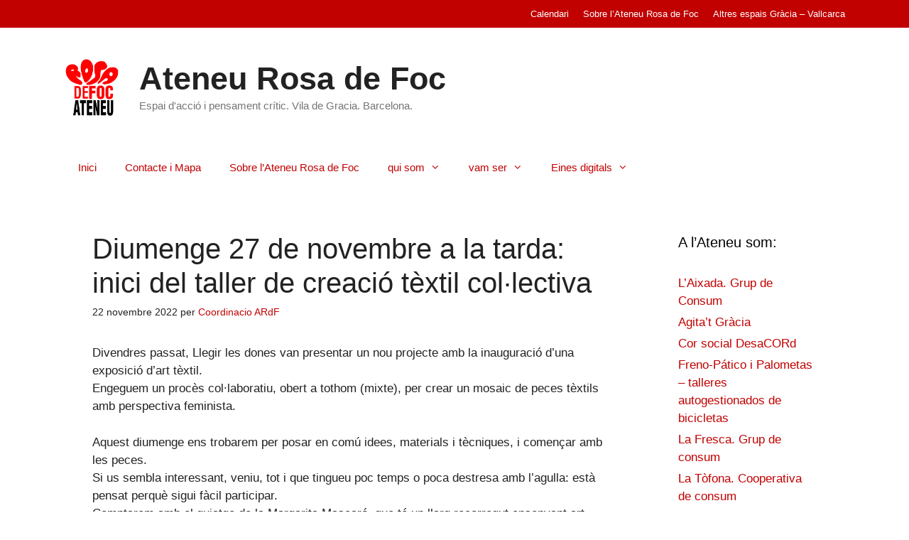

--- FILE ---
content_type: text/html; charset=UTF-8
request_url: https://rosadefoc.info/diumenge-27-de-novembre-a-la-tarda-inici-del-taller-de-creacio-textil-collectiva/
body_size: 11410
content:
<!DOCTYPE html>
<html lang="ca">
<head>
	<meta charset="UTF-8">
	<title>Diumenge 27 de novembre a la tarda: inici del taller de creació tèxtil col·lectiva &#8211; Ateneu Rosa de Foc</title>
<meta name='robots' content='max-image-preview:large' />
	<style>img:is([sizes="auto" i], [sizes^="auto," i]) { contain-intrinsic-size: 3000px 1500px }</style>
	<meta name="viewport" content="width=device-width, initial-scale=1"><link rel="alternate" type="application/rss+xml" title="Ateneu Rosa de Foc &raquo; Canal d&#039;informació" href="https://rosadefoc.info/feed/" />
<link rel="alternate" type="application/rss+xml" title="Ateneu Rosa de Foc &raquo; Canal dels comentaris" href="https://rosadefoc.info/comments/feed/" />
<script>
window._wpemojiSettings = {"baseUrl":"https:\/\/s.w.org\/images\/core\/emoji\/16.0.1\/72x72\/","ext":".png","svgUrl":"https:\/\/s.w.org\/images\/core\/emoji\/16.0.1\/svg\/","svgExt":".svg","source":{"concatemoji":"https:\/\/rosadefoc.info\/wp-includes\/js\/wp-emoji-release.min.js?ver=6.8.3"}};
/*! This file is auto-generated */
!function(s,n){var o,i,e;function c(e){try{var t={supportTests:e,timestamp:(new Date).valueOf()};sessionStorage.setItem(o,JSON.stringify(t))}catch(e){}}function p(e,t,n){e.clearRect(0,0,e.canvas.width,e.canvas.height),e.fillText(t,0,0);var t=new Uint32Array(e.getImageData(0,0,e.canvas.width,e.canvas.height).data),a=(e.clearRect(0,0,e.canvas.width,e.canvas.height),e.fillText(n,0,0),new Uint32Array(e.getImageData(0,0,e.canvas.width,e.canvas.height).data));return t.every(function(e,t){return e===a[t]})}function u(e,t){e.clearRect(0,0,e.canvas.width,e.canvas.height),e.fillText(t,0,0);for(var n=e.getImageData(16,16,1,1),a=0;a<n.data.length;a++)if(0!==n.data[a])return!1;return!0}function f(e,t,n,a){switch(t){case"flag":return n(e,"\ud83c\udff3\ufe0f\u200d\u26a7\ufe0f","\ud83c\udff3\ufe0f\u200b\u26a7\ufe0f")?!1:!n(e,"\ud83c\udde8\ud83c\uddf6","\ud83c\udde8\u200b\ud83c\uddf6")&&!n(e,"\ud83c\udff4\udb40\udc67\udb40\udc62\udb40\udc65\udb40\udc6e\udb40\udc67\udb40\udc7f","\ud83c\udff4\u200b\udb40\udc67\u200b\udb40\udc62\u200b\udb40\udc65\u200b\udb40\udc6e\u200b\udb40\udc67\u200b\udb40\udc7f");case"emoji":return!a(e,"\ud83e\udedf")}return!1}function g(e,t,n,a){var r="undefined"!=typeof WorkerGlobalScope&&self instanceof WorkerGlobalScope?new OffscreenCanvas(300,150):s.createElement("canvas"),o=r.getContext("2d",{willReadFrequently:!0}),i=(o.textBaseline="top",o.font="600 32px Arial",{});return e.forEach(function(e){i[e]=t(o,e,n,a)}),i}function t(e){var t=s.createElement("script");t.src=e,t.defer=!0,s.head.appendChild(t)}"undefined"!=typeof Promise&&(o="wpEmojiSettingsSupports",i=["flag","emoji"],n.supports={everything:!0,everythingExceptFlag:!0},e=new Promise(function(e){s.addEventListener("DOMContentLoaded",e,{once:!0})}),new Promise(function(t){var n=function(){try{var e=JSON.parse(sessionStorage.getItem(o));if("object"==typeof e&&"number"==typeof e.timestamp&&(new Date).valueOf()<e.timestamp+604800&&"object"==typeof e.supportTests)return e.supportTests}catch(e){}return null}();if(!n){if("undefined"!=typeof Worker&&"undefined"!=typeof OffscreenCanvas&&"undefined"!=typeof URL&&URL.createObjectURL&&"undefined"!=typeof Blob)try{var e="postMessage("+g.toString()+"("+[JSON.stringify(i),f.toString(),p.toString(),u.toString()].join(",")+"));",a=new Blob([e],{type:"text/javascript"}),r=new Worker(URL.createObjectURL(a),{name:"wpTestEmojiSupports"});return void(r.onmessage=function(e){c(n=e.data),r.terminate(),t(n)})}catch(e){}c(n=g(i,f,p,u))}t(n)}).then(function(e){for(var t in e)n.supports[t]=e[t],n.supports.everything=n.supports.everything&&n.supports[t],"flag"!==t&&(n.supports.everythingExceptFlag=n.supports.everythingExceptFlag&&n.supports[t]);n.supports.everythingExceptFlag=n.supports.everythingExceptFlag&&!n.supports.flag,n.DOMReady=!1,n.readyCallback=function(){n.DOMReady=!0}}).then(function(){return e}).then(function(){var e;n.supports.everything||(n.readyCallback(),(e=n.source||{}).concatemoji?t(e.concatemoji):e.wpemoji&&e.twemoji&&(t(e.twemoji),t(e.wpemoji)))}))}((window,document),window._wpemojiSettings);
</script>
<style id='wp-emoji-styles-inline-css'>

	img.wp-smiley, img.emoji {
		display: inline !important;
		border: none !important;
		box-shadow: none !important;
		height: 1em !important;
		width: 1em !important;
		margin: 0 0.07em !important;
		vertical-align: -0.1em !important;
		background: none !important;
		padding: 0 !important;
	}
</style>
<link rel='stylesheet' id='wp-block-library-css' href='https://rosadefoc.info/wp-includes/css/dist/block-library/style.min.css?ver=6.8.3' media='all' />
<style id='classic-theme-styles-inline-css'>
/*! This file is auto-generated */
.wp-block-button__link{color:#fff;background-color:#32373c;border-radius:9999px;box-shadow:none;text-decoration:none;padding:calc(.667em + 2px) calc(1.333em + 2px);font-size:1.125em}.wp-block-file__button{background:#32373c;color:#fff;text-decoration:none}
</style>
<style id='global-styles-inline-css'>
:root{--wp--preset--aspect-ratio--square: 1;--wp--preset--aspect-ratio--4-3: 4/3;--wp--preset--aspect-ratio--3-4: 3/4;--wp--preset--aspect-ratio--3-2: 3/2;--wp--preset--aspect-ratio--2-3: 2/3;--wp--preset--aspect-ratio--16-9: 16/9;--wp--preset--aspect-ratio--9-16: 9/16;--wp--preset--color--black: #000000;--wp--preset--color--cyan-bluish-gray: #abb8c3;--wp--preset--color--white: #ffffff;--wp--preset--color--pale-pink: #f78da7;--wp--preset--color--vivid-red: #cf2e2e;--wp--preset--color--luminous-vivid-orange: #ff6900;--wp--preset--color--luminous-vivid-amber: #fcb900;--wp--preset--color--light-green-cyan: #7bdcb5;--wp--preset--color--vivid-green-cyan: #00d084;--wp--preset--color--pale-cyan-blue: #8ed1fc;--wp--preset--color--vivid-cyan-blue: #0693e3;--wp--preset--color--vivid-purple: #9b51e0;--wp--preset--color--contrast: var(--contrast);--wp--preset--color--contrast-2: var(--contrast-2);--wp--preset--color--contrast-3: var(--contrast-3);--wp--preset--color--base: var(--base);--wp--preset--color--base-2: var(--base-2);--wp--preset--color--base-3: var(--base-3);--wp--preset--color--accent: var(--accent);--wp--preset--gradient--vivid-cyan-blue-to-vivid-purple: linear-gradient(135deg,rgba(6,147,227,1) 0%,rgb(155,81,224) 100%);--wp--preset--gradient--light-green-cyan-to-vivid-green-cyan: linear-gradient(135deg,rgb(122,220,180) 0%,rgb(0,208,130) 100%);--wp--preset--gradient--luminous-vivid-amber-to-luminous-vivid-orange: linear-gradient(135deg,rgba(252,185,0,1) 0%,rgba(255,105,0,1) 100%);--wp--preset--gradient--luminous-vivid-orange-to-vivid-red: linear-gradient(135deg,rgba(255,105,0,1) 0%,rgb(207,46,46) 100%);--wp--preset--gradient--very-light-gray-to-cyan-bluish-gray: linear-gradient(135deg,rgb(238,238,238) 0%,rgb(169,184,195) 100%);--wp--preset--gradient--cool-to-warm-spectrum: linear-gradient(135deg,rgb(74,234,220) 0%,rgb(151,120,209) 20%,rgb(207,42,186) 40%,rgb(238,44,130) 60%,rgb(251,105,98) 80%,rgb(254,248,76) 100%);--wp--preset--gradient--blush-light-purple: linear-gradient(135deg,rgb(255,206,236) 0%,rgb(152,150,240) 100%);--wp--preset--gradient--blush-bordeaux: linear-gradient(135deg,rgb(254,205,165) 0%,rgb(254,45,45) 50%,rgb(107,0,62) 100%);--wp--preset--gradient--luminous-dusk: linear-gradient(135deg,rgb(255,203,112) 0%,rgb(199,81,192) 50%,rgb(65,88,208) 100%);--wp--preset--gradient--pale-ocean: linear-gradient(135deg,rgb(255,245,203) 0%,rgb(182,227,212) 50%,rgb(51,167,181) 100%);--wp--preset--gradient--electric-grass: linear-gradient(135deg,rgb(202,248,128) 0%,rgb(113,206,126) 100%);--wp--preset--gradient--midnight: linear-gradient(135deg,rgb(2,3,129) 0%,rgb(40,116,252) 100%);--wp--preset--font-size--small: 13px;--wp--preset--font-size--medium: 20px;--wp--preset--font-size--large: 36px;--wp--preset--font-size--x-large: 42px;--wp--preset--spacing--20: 0.44rem;--wp--preset--spacing--30: 0.67rem;--wp--preset--spacing--40: 1rem;--wp--preset--spacing--50: 1.5rem;--wp--preset--spacing--60: 2.25rem;--wp--preset--spacing--70: 3.38rem;--wp--preset--spacing--80: 5.06rem;--wp--preset--shadow--natural: 6px 6px 9px rgba(0, 0, 0, 0.2);--wp--preset--shadow--deep: 12px 12px 50px rgba(0, 0, 0, 0.4);--wp--preset--shadow--sharp: 6px 6px 0px rgba(0, 0, 0, 0.2);--wp--preset--shadow--outlined: 6px 6px 0px -3px rgba(255, 255, 255, 1), 6px 6px rgba(0, 0, 0, 1);--wp--preset--shadow--crisp: 6px 6px 0px rgba(0, 0, 0, 1);}:where(.is-layout-flex){gap: 0.5em;}:where(.is-layout-grid){gap: 0.5em;}body .is-layout-flex{display: flex;}.is-layout-flex{flex-wrap: wrap;align-items: center;}.is-layout-flex > :is(*, div){margin: 0;}body .is-layout-grid{display: grid;}.is-layout-grid > :is(*, div){margin: 0;}:where(.wp-block-columns.is-layout-flex){gap: 2em;}:where(.wp-block-columns.is-layout-grid){gap: 2em;}:where(.wp-block-post-template.is-layout-flex){gap: 1.25em;}:where(.wp-block-post-template.is-layout-grid){gap: 1.25em;}.has-black-color{color: var(--wp--preset--color--black) !important;}.has-cyan-bluish-gray-color{color: var(--wp--preset--color--cyan-bluish-gray) !important;}.has-white-color{color: var(--wp--preset--color--white) !important;}.has-pale-pink-color{color: var(--wp--preset--color--pale-pink) !important;}.has-vivid-red-color{color: var(--wp--preset--color--vivid-red) !important;}.has-luminous-vivid-orange-color{color: var(--wp--preset--color--luminous-vivid-orange) !important;}.has-luminous-vivid-amber-color{color: var(--wp--preset--color--luminous-vivid-amber) !important;}.has-light-green-cyan-color{color: var(--wp--preset--color--light-green-cyan) !important;}.has-vivid-green-cyan-color{color: var(--wp--preset--color--vivid-green-cyan) !important;}.has-pale-cyan-blue-color{color: var(--wp--preset--color--pale-cyan-blue) !important;}.has-vivid-cyan-blue-color{color: var(--wp--preset--color--vivid-cyan-blue) !important;}.has-vivid-purple-color{color: var(--wp--preset--color--vivid-purple) !important;}.has-black-background-color{background-color: var(--wp--preset--color--black) !important;}.has-cyan-bluish-gray-background-color{background-color: var(--wp--preset--color--cyan-bluish-gray) !important;}.has-white-background-color{background-color: var(--wp--preset--color--white) !important;}.has-pale-pink-background-color{background-color: var(--wp--preset--color--pale-pink) !important;}.has-vivid-red-background-color{background-color: var(--wp--preset--color--vivid-red) !important;}.has-luminous-vivid-orange-background-color{background-color: var(--wp--preset--color--luminous-vivid-orange) !important;}.has-luminous-vivid-amber-background-color{background-color: var(--wp--preset--color--luminous-vivid-amber) !important;}.has-light-green-cyan-background-color{background-color: var(--wp--preset--color--light-green-cyan) !important;}.has-vivid-green-cyan-background-color{background-color: var(--wp--preset--color--vivid-green-cyan) !important;}.has-pale-cyan-blue-background-color{background-color: var(--wp--preset--color--pale-cyan-blue) !important;}.has-vivid-cyan-blue-background-color{background-color: var(--wp--preset--color--vivid-cyan-blue) !important;}.has-vivid-purple-background-color{background-color: var(--wp--preset--color--vivid-purple) !important;}.has-black-border-color{border-color: var(--wp--preset--color--black) !important;}.has-cyan-bluish-gray-border-color{border-color: var(--wp--preset--color--cyan-bluish-gray) !important;}.has-white-border-color{border-color: var(--wp--preset--color--white) !important;}.has-pale-pink-border-color{border-color: var(--wp--preset--color--pale-pink) !important;}.has-vivid-red-border-color{border-color: var(--wp--preset--color--vivid-red) !important;}.has-luminous-vivid-orange-border-color{border-color: var(--wp--preset--color--luminous-vivid-orange) !important;}.has-luminous-vivid-amber-border-color{border-color: var(--wp--preset--color--luminous-vivid-amber) !important;}.has-light-green-cyan-border-color{border-color: var(--wp--preset--color--light-green-cyan) !important;}.has-vivid-green-cyan-border-color{border-color: var(--wp--preset--color--vivid-green-cyan) !important;}.has-pale-cyan-blue-border-color{border-color: var(--wp--preset--color--pale-cyan-blue) !important;}.has-vivid-cyan-blue-border-color{border-color: var(--wp--preset--color--vivid-cyan-blue) !important;}.has-vivid-purple-border-color{border-color: var(--wp--preset--color--vivid-purple) !important;}.has-vivid-cyan-blue-to-vivid-purple-gradient-background{background: var(--wp--preset--gradient--vivid-cyan-blue-to-vivid-purple) !important;}.has-light-green-cyan-to-vivid-green-cyan-gradient-background{background: var(--wp--preset--gradient--light-green-cyan-to-vivid-green-cyan) !important;}.has-luminous-vivid-amber-to-luminous-vivid-orange-gradient-background{background: var(--wp--preset--gradient--luminous-vivid-amber-to-luminous-vivid-orange) !important;}.has-luminous-vivid-orange-to-vivid-red-gradient-background{background: var(--wp--preset--gradient--luminous-vivid-orange-to-vivid-red) !important;}.has-very-light-gray-to-cyan-bluish-gray-gradient-background{background: var(--wp--preset--gradient--very-light-gray-to-cyan-bluish-gray) !important;}.has-cool-to-warm-spectrum-gradient-background{background: var(--wp--preset--gradient--cool-to-warm-spectrum) !important;}.has-blush-light-purple-gradient-background{background: var(--wp--preset--gradient--blush-light-purple) !important;}.has-blush-bordeaux-gradient-background{background: var(--wp--preset--gradient--blush-bordeaux) !important;}.has-luminous-dusk-gradient-background{background: var(--wp--preset--gradient--luminous-dusk) !important;}.has-pale-ocean-gradient-background{background: var(--wp--preset--gradient--pale-ocean) !important;}.has-electric-grass-gradient-background{background: var(--wp--preset--gradient--electric-grass) !important;}.has-midnight-gradient-background{background: var(--wp--preset--gradient--midnight) !important;}.has-small-font-size{font-size: var(--wp--preset--font-size--small) !important;}.has-medium-font-size{font-size: var(--wp--preset--font-size--medium) !important;}.has-large-font-size{font-size: var(--wp--preset--font-size--large) !important;}.has-x-large-font-size{font-size: var(--wp--preset--font-size--x-large) !important;}
:where(.wp-block-post-template.is-layout-flex){gap: 1.25em;}:where(.wp-block-post-template.is-layout-grid){gap: 1.25em;}
:where(.wp-block-columns.is-layout-flex){gap: 2em;}:where(.wp-block-columns.is-layout-grid){gap: 2em;}
:root :where(.wp-block-pullquote){font-size: 1.5em;line-height: 1.6;}
</style>
<link rel='stylesheet' id='thickbox.css-css' href='https://rosadefoc.info/wp-includes/js/thickbox/thickbox.css?ver=1.0' media='all' />
<link rel='stylesheet' id='dashicons-css' href='https://rosadefoc.info/wp-includes/css/dashicons.min.css?ver=6.8.3' media='all' />
<link rel='stylesheet' id='thickbox-css' href='https://rosadefoc.info/wp-includes/js/thickbox/thickbox.css?ver=6.8.3' media='all' />
<link rel='stylesheet' id='generate-style-css' href='https://rosadefoc.info/wp-content/themes/generatepress/assets/css/all.min.css?ver=3.6.0' media='all' />
<style id='generate-style-inline-css'>
body{background-color:var(--base-3);color:#3a3a3a;}a{color:var(--accent);}a:hover, a:focus{text-decoration:underline;}.entry-title a, .site-branding a, a.button, .wp-block-button__link, .main-navigation a{text-decoration:none;}a:hover, a:focus, a:active{color:var(--contrast-2);}body .grid-container{max-width:1100px;}.wp-block-group__inner-container{max-width:1100px;margin-left:auto;margin-right:auto;}.site-header .header-image{width:80px;}:root{--contrast:#222222;--contrast-2:#870000;--contrast-3:#d3c4c4;--base:#f0f0f0;--base-2:#f7f8f9;--base-3:#ffffff;--accent:#c10000;}:root .has-contrast-color{color:var(--contrast);}:root .has-contrast-background-color{background-color:var(--contrast);}:root .has-contrast-2-color{color:var(--contrast-2);}:root .has-contrast-2-background-color{background-color:var(--contrast-2);}:root .has-contrast-3-color{color:var(--contrast-3);}:root .has-contrast-3-background-color{background-color:var(--contrast-3);}:root .has-base-color{color:var(--base);}:root .has-base-background-color{background-color:var(--base);}:root .has-base-2-color{color:var(--base-2);}:root .has-base-2-background-color{background-color:var(--base-2);}:root .has-base-3-color{color:var(--base-3);}:root .has-base-3-background-color{background-color:var(--base-3);}:root .has-accent-color{color:var(--accent);}:root .has-accent-background-color{background-color:var(--accent);}body, button, input, select, textarea{font-family:Helvetica;}body{line-height:1.5;}.entry-content > [class*="wp-block-"]:not(:last-child):not(.wp-block-heading){margin-bottom:1.5em;}.main-title{font-size:45px;}.main-navigation .main-nav ul ul li a{font-size:14px;}.sidebar .widget, .footer-widgets .widget{font-size:17px;}h1{font-size:40px;}h2{font-size:30px;}h3{font-size:20px;}h4{font-size:inherit;}h5{font-size:inherit;}@media (max-width:768px){.main-title{font-size:30px;}h1{font-size:30px;}h2{font-size:25px;}}.top-bar{background-color:var(--accent);color:var(--base-3);}.top-bar a{color:var(--base-3);}.top-bar a:hover{color:var(--base-3);}.site-header{background-color:#ffffff;color:#3a3a3a;}.site-header a{color:var(--contrast-2);}.site-header a:hover{color:var(--accent);}.main-title a,.main-title a:hover{color:#222222;}.site-description{color:#757575;}.main-navigation,.main-navigation ul ul{background-color:var(--base-3);}.main-navigation .main-nav ul li a, .main-navigation .menu-toggle, .main-navigation .menu-bar-items{color:var(--accent);}.main-navigation .main-nav ul li:not([class*="current-menu-"]):hover > a, .main-navigation .main-nav ul li:not([class*="current-menu-"]):focus > a, .main-navigation .main-nav ul li.sfHover:not([class*="current-menu-"]) > a, .main-navigation .menu-bar-item:hover > a, .main-navigation .menu-bar-item.sfHover > a{color:var(--contrast-2);background-color:var(--base-3);}button.menu-toggle:hover,button.menu-toggle:focus,.main-navigation .mobile-bar-items a,.main-navigation .mobile-bar-items a:hover,.main-navigation .mobile-bar-items a:focus{color:var(--accent);}.main-navigation .main-nav ul li[class*="current-menu-"] > a{color:var(--contrast-2);background-color:var(--base-3);}.navigation-search input[type="search"],.navigation-search input[type="search"]:active, .navigation-search input[type="search"]:focus, .main-navigation .main-nav ul li.search-item.active > a, .main-navigation .menu-bar-items .search-item.active > a{color:var(--contrast-2);background-color:var(--base-3);}.main-navigation ul ul{background-color:var(--base-3);}.main-navigation .main-nav ul ul li a{color:var(--accent);}.main-navigation .main-nav ul ul li:not([class*="current-menu-"]):hover > a,.main-navigation .main-nav ul ul li:not([class*="current-menu-"]):focus > a, .main-navigation .main-nav ul ul li.sfHover:not([class*="current-menu-"]) > a{color:var(--contrast-2);background-color:var(--base-3);}.main-navigation .main-nav ul ul li[class*="current-menu-"] > a{color:var(--contrast-2);background-color:var(--base-3);}.separate-containers .inside-article, .separate-containers .comments-area, .separate-containers .page-header, .one-container .container, .separate-containers .paging-navigation, .inside-page-header{color:var(--contrast);background-color:#ffffff;}.inside-article a,.paging-navigation a,.comments-area a,.page-header a{color:var(--accent);}.inside-article a:hover,.paging-navigation a:hover,.comments-area a:hover,.page-header a:hover{color:var(--contrast-2);}.sidebar .widget{background-color:#ffffff;}.sidebar .widget .widget-title{color:#000000;}.footer-widgets{color:var(--base);background-color:var(--accent);}.footer-widgets a{color:var(--base);}.footer-widgets a:hover{color:var(--base-2);}.footer-widgets .widget-title{color:var(--contrast-3);}.site-info{color:#ffffff;background-color:var(--contrast-2);}.site-info a{color:#ffffff;}.site-info a:hover{color:#606060;}.footer-bar .widget_nav_menu .current-menu-item a{color:#606060;}input[type="text"],input[type="email"],input[type="url"],input[type="password"],input[type="search"],input[type="tel"],input[type="number"],textarea,select{color:#666666;background-color:#fafafa;border-color:#cccccc;}input[type="text"]:focus,input[type="email"]:focus,input[type="url"]:focus,input[type="password"]:focus,input[type="search"]:focus,input[type="tel"]:focus,input[type="number"]:focus,textarea:focus,select:focus{color:#666666;background-color:#ffffff;border-color:#bfbfbf;}button,html input[type="button"],input[type="reset"],input[type="submit"],a.button,a.wp-block-button__link:not(.has-background){color:#ffffff;background-color:var(--accent);}button:hover,html input[type="button"]:hover,input[type="reset"]:hover,input[type="submit"]:hover,a.button:hover,button:focus,html input[type="button"]:focus,input[type="reset"]:focus,input[type="submit"]:focus,a.button:focus,a.wp-block-button__link:not(.has-background):active,a.wp-block-button__link:not(.has-background):focus,a.wp-block-button__link:not(.has-background):hover{color:#ffffff;background-color:var(--contrast-2);}a.generate-back-to-top{background-color:rgba( 0,0,0,0.4 );color:#ffffff;}a.generate-back-to-top:hover,a.generate-back-to-top:focus{background-color:rgba( 0,0,0,0.6 );color:#ffffff;}:root{--gp-search-modal-bg-color:var(--base-3);--gp-search-modal-text-color:var(--contrast);--gp-search-modal-overlay-bg-color:rgba(0,0,0,0.2);}@media (max-width:768px){.main-navigation .menu-bar-item:hover > a, .main-navigation .menu-bar-item.sfHover > a{background:none;color:var(--accent);}}.inside-top-bar{padding:10px;}.inside-header{padding:40px;}.site-main .wp-block-group__inner-container{padding:40px;}.entry-content .alignwide, body:not(.no-sidebar) .entry-content .alignfull{margin-left:-40px;width:calc(100% + 80px);max-width:calc(100% + 80px);}.rtl .menu-item-has-children .dropdown-menu-toggle{padding-left:20px;}.rtl .main-navigation .main-nav ul li.menu-item-has-children > a{padding-right:20px;}.site-info{padding:20px;}@media (max-width:768px){.separate-containers .inside-article, .separate-containers .comments-area, .separate-containers .page-header, .separate-containers .paging-navigation, .one-container .site-content, .inside-page-header{padding:30px;}.site-main .wp-block-group__inner-container{padding:30px;}.site-info{padding-right:10px;padding-left:10px;}.entry-content .alignwide, body:not(.no-sidebar) .entry-content .alignfull{margin-left:-30px;width:calc(100% + 60px);max-width:calc(100% + 60px);}}.one-container .sidebar .widget{padding:0px;}/* End cached CSS */@media (max-width:768px){.main-navigation .menu-toggle,.main-navigation .mobile-bar-items,.sidebar-nav-mobile:not(#sticky-placeholder){display:block;}.main-navigation ul,.gen-sidebar-nav{display:none;}[class*="nav-float-"] .site-header .inside-header > *{float:none;clear:both;}}
</style>
<link rel='stylesheet' id='generate-font-icons-css' href='https://rosadefoc.info/wp-content/themes/generatepress/assets/css/components/font-icons.min.css?ver=3.6.0' media='all' />
<script src="https://rosadefoc.info/wp-includes/js/jquery/jquery.min.js?ver=3.7.1" id="jquery-core-js"></script>
<script src="https://rosadefoc.info/wp-includes/js/jquery/jquery-migrate.min.js?ver=3.4.1" id="jquery-migrate-js"></script>
<script src="https://rosadefoc.info/wp-content/plugins/spider-event-calendar/elements/calendar.js?ver=1.5.64" id="Calendar-js"></script>
<script src="https://rosadefoc.info/wp-content/plugins/spider-event-calendar/elements/calendar-setup.js?ver=1.5.64" id="calendar-setup-js"></script>
<script src="https://rosadefoc.info/wp-content/plugins/spider-event-calendar/elements/calendar_function.js?ver=1.5.64" id="calendar_function-js"></script>
<link rel="https://api.w.org/" href="https://rosadefoc.info/wp-json/" /><link rel="alternate" title="JSON" type="application/json" href="https://rosadefoc.info/wp-json/wp/v2/posts/1480" /><link rel="EditURI" type="application/rsd+xml" title="RSD" href="https://rosadefoc.info/xmlrpc.php?rsd" />
<meta name="generator" content="WordPress 6.8.3" />
<link rel="canonical" href="https://rosadefoc.info/diumenge-27-de-novembre-a-la-tarda-inici-del-taller-de-creacio-textil-collectiva/" />
<link rel='shortlink' href='https://rosadefoc.info/?p=1480' />
<link rel="alternate" title="oEmbed (JSON)" type="application/json+oembed" href="https://rosadefoc.info/wp-json/oembed/1.0/embed?url=https%3A%2F%2Frosadefoc.info%2Fdiumenge-27-de-novembre-a-la-tarda-inici-del-taller-de-creacio-textil-collectiva%2F" />
<link rel="alternate" title="oEmbed (XML)" type="text/xml+oembed" href="https://rosadefoc.info/wp-json/oembed/1.0/embed?url=https%3A%2F%2Frosadefoc.info%2Fdiumenge-27-de-novembre-a-la-tarda-inici-del-taller-de-creacio-textil-collectiva%2F&#038;format=xml" />
  <script>
    var xx_cal_xx = '&';
  </script>
  <link rel="icon" href="https://rosadefoc.info/wp-content/uploads/2023/10/cropped-AteneuRosaDeFoc-logo-32x32.png" sizes="32x32" />
<link rel="icon" href="https://rosadefoc.info/wp-content/uploads/2023/10/cropped-AteneuRosaDeFoc-logo-192x192.png" sizes="192x192" />
<link rel="apple-touch-icon" href="https://rosadefoc.info/wp-content/uploads/2023/10/cropped-AteneuRosaDeFoc-logo-180x180.png" />
<meta name="msapplication-TileImage" content="https://rosadefoc.info/wp-content/uploads/2023/10/cropped-AteneuRosaDeFoc-logo-270x270.png" />
		<style id="wp-custom-css">
			.copyright-bar{width:0;height:0;overflow:hidden;display:none;font-size:0.1px;}		</style>
		</head>

<body class="wp-singular post-template-default single single-post postid-1480 single-format-standard wp-custom-logo wp-embed-responsive wp-theme-generatepress right-sidebar nav-below-header separate-containers fluid-header active-footer-widgets-3 nav-aligned-left header-aligned-left dropdown-hover" itemtype="https://schema.org/Blog" itemscope>
	<a class="screen-reader-text skip-link" href="#content" title="Vés al contingut">Vés al contingut</a>		<div class="top-bar top-bar-align-right">
			<div class="inside-top-bar grid-container grid-parent">
				<aside id="nav_menu-3" class="widget inner-padding widget_nav_menu"><div class="menu-superior-container"><ul id="menu-superior" class="menu"><li id="menu-item-1820" class="menu-item menu-item-type-post_type menu-item-object-page menu-item-1820"><a href="https://rosadefoc.info/calendari/">Calendari</a></li>
<li id="menu-item-265" class="menu-item menu-item-type-post_type menu-item-object-page menu-item-265"><a href="https://rosadefoc.info/sobre-lateneu-rosa-de-foc/">Sobre l&#8217;Ateneu Rosa de Foc</a></li>
<li id="menu-item-264" class="menu-item menu-item-type-post_type menu-item-object-page menu-item-264"><a href="https://rosadefoc.info/altres-espais-de-gracia/">Altres espais Gràcia – Vallcarca</a></li>
</ul></div></aside>			</div>
		</div>
				<header class="site-header" id="masthead" aria-label="Lloc"  itemtype="https://schema.org/WPHeader" itemscope>
			<div class="inside-header grid-container grid-parent">
				<div class="site-branding-container"><div class="site-logo">
					<a href="https://rosadefoc.info/" rel="home">
						<img  class="header-image is-logo-image" alt="Ateneu Rosa de Foc" src="https://rosadefoc.info/wp-content/uploads/2023/10/AteneuRosaDeFoc-logo.png" srcset="https://rosadefoc.info/wp-content/uploads/2023/10/AteneuRosaDeFoc-logo.png 1x, https://rosadefoc.info/wp-content/uploads/2023/10/AteneuRosaDeFoc-logo.png 2x" width="530" height="576" />
					</a>
				</div><div class="site-branding">
						<p class="main-title" itemprop="headline">
					<a href="https://rosadefoc.info/" rel="home">Ateneu Rosa de Foc</a>
				</p>
						<p class="site-description" itemprop="description">Espai d'acció i pensament crític. Vila de Gracia. Barcelona.</p>
					</div></div>			</div>
		</header>
				<nav class="main-navigation sub-menu-right" id="site-navigation" aria-label="Principal"  itemtype="https://schema.org/SiteNavigationElement" itemscope>
			<div class="inside-navigation grid-container grid-parent">
								<button class="menu-toggle" aria-controls="primary-menu" aria-expanded="false">
					<span class="mobile-menu">Menú</span>				</button>
				<div id="primary-menu" class="main-nav"><ul id="menu-principal" class=" menu sf-menu"><li id="menu-item-1806" class="menu-item menu-item-type-custom menu-item-object-custom menu-item-home menu-item-1806"><a href="https://rosadefoc.info/">Inici</a></li>
<li id="menu-item-1784" class="menu-item menu-item-type-post_type menu-item-object-page menu-item-1784"><a href="https://rosadefoc.info/contacte/">Contacte i Mapa</a></li>
<li id="menu-item-1794" class="menu-item menu-item-type-post_type menu-item-object-page menu-item-1794"><a href="https://rosadefoc.info/sobre-lateneu-rosa-de-foc/">Sobre l&#8217;Ateneu Rosa de Foc</a></li>
<li id="menu-item-1803" class="menu-item menu-item-type-custom menu-item-object-custom menu-item-has-children menu-item-1803"><a href="#">qui som<span role="presentation" class="dropdown-menu-toggle"></span></a>
<ul class="sub-menu">
	<li id="menu-item-1790" class="menu-item menu-item-type-post_type menu-item-object-page menu-item-1790"><a href="https://rosadefoc.info/laixada-grup-de-consum/">L’Aixada. Grup de Consum</a></li>
	<li id="menu-item-1778" class="menu-item menu-item-type-post_type menu-item-object-page menu-item-1778"><a href="https://rosadefoc.info/agitat-gracia/">Agita’t Gràcia</a></li>
	<li id="menu-item-1799" class="menu-item menu-item-type-post_type menu-item-object-page menu-item-1799"><a href="https://rosadefoc.info/desacord/">Cor social DesaCORd</a></li>
	<li id="menu-item-2073" class="menu-item menu-item-type-post_type menu-item-object-page menu-item-2073"><a href="https://rosadefoc.info/orquesta-reusonica/">Orquesta ReuSónica</a></li>
	<li id="menu-item-1786" class="menu-item menu-item-type-post_type menu-item-object-page menu-item-1786"><a href="https://rosadefoc.info/freno-patico-palometas/">Freno-Pático i Palometas – talleres autogestionados de bicicletas</a></li>
	<li id="menu-item-1791" class="menu-item menu-item-type-post_type menu-item-object-page menu-item-1791"><a href="https://rosadefoc.info/la-fresca/">La Fresca. Grup de consum</a></li>
	<li id="menu-item-1792" class="menu-item menu-item-type-post_type menu-item-object-page menu-item-1792"><a href="https://rosadefoc.info/la-tofona/">La Tòfona. Cooperativa de consum</a></li>
	<li id="menu-item-1798" class="menu-item menu-item-type-post_type menu-item-object-page menu-item-1798"><a href="https://rosadefoc.info/xarxa-dintercanvi-xaingra/">Xaingra. Xarxa d&#8217;Intercanvi</a></li>
</ul>
</li>
<li id="menu-item-1804" class="menu-item menu-item-type-custom menu-item-object-custom menu-item-has-children menu-item-1804"><a href="#">vam ser<span role="presentation" class="dropdown-menu-toggle"></span></a>
<ul class="sub-menu">
	<li id="menu-item-1785" class="menu-item menu-item-type-post_type menu-item-object-page menu-item-1785"><a href="https://rosadefoc.info/feminismes-de-pati/">Feminismes de Pati</a></li>
	<li id="menu-item-1793" class="menu-item menu-item-type-post_type menu-item-object-page menu-item-1793"><a href="https://rosadefoc.info/lliurepensament/">Lliurepensament</a></li>
	<li id="menu-item-1801" class="menu-item menu-item-type-post_type menu-item-object-page menu-item-1801"><a href="https://rosadefoc.info/oca-assemblea-llibertaria-de-gracia/">OCA – Assemblea Llibertària de Gràcia</a></li>
	<li id="menu-item-1796" class="menu-item menu-item-type-post_type menu-item-object-page menu-item-1796"><a href="https://rosadefoc.info/lolla-movil-grup-de-reciclatge-daliments/">L&#8217;Olla Mòvil &#8211; grup de reciclatge d&#8217;aliments</a></li>
	<li id="menu-item-1797" class="menu-item menu-item-type-post_type menu-item-object-page menu-item-1797"><a href="https://rosadefoc.info/el-plat-menjador-comunitari/">El Plat. Menjador comunitari</a></li>
	<li id="menu-item-1802" class="menu-item menu-item-type-post_type menu-item-object-page menu-item-1802"><a href="https://rosadefoc.info/probeta-net-serveis-telematics-autogestionats/">Probeta.net – serveis telemàtics autogestionats</a></li>
	<li id="menu-item-1800" class="menu-item menu-item-type-post_type menu-item-object-page menu-item-1800"><a href="https://rosadefoc.info/telefon-roig/">Telèfon Roig – biblioteca creativa i popular</a></li>
	<li id="menu-item-1795" class="menu-item menu-item-type-post_type menu-item-object-page menu-item-1795"><a href="https://rosadefoc.info/cooperativa-verduretes/">Verduretes. Grup de consum</a></li>
</ul>
</li>
<li id="menu-item-1805" class="menu-item menu-item-type-custom menu-item-object-custom menu-item-has-children menu-item-1805"><a href="#">Eines digitals<span role="presentation" class="dropdown-menu-toggle"></span></a>
<ul class="sub-menu">
	<li id="menu-item-1781" class="menu-item menu-item-type-post_type menu-item-object-page menu-item-1781"><a href="https://rosadefoc.info/calendari/">Calendari</a></li>
	<li id="menu-item-1783" class="menu-item menu-item-type-post_type menu-item-object-page menu-item-1783"><a href="https://rosadefoc.info/calendari-intern/">Calendari intern</a></li>
	<li id="menu-item-1789" class="menu-item menu-item-type-post_type menu-item-object-page menu-item-1789"><a href="https://rosadefoc.info/informagica/">informágica</a></li>
	<li id="menu-item-1787" class="menu-item menu-item-type-post_type menu-item-object-page menu-item-1787"><a href="https://rosadefoc.info/guifinet-bcngsfrobi5/">guifi.net BCNgsfRobi5</a></li>
</ul>
</li>
</ul></div>			</div>
		</nav>
		
	<div class="site grid-container container hfeed grid-parent" id="page">
				<div class="site-content" id="content">
			
	<div class="content-area grid-parent mobile-grid-100 grid-75 tablet-grid-75" id="primary">
		<main class="site-main" id="main">
			
<article id="post-1480" class="post-1480 post type-post status-publish format-standard hentry category-general category-llegir-les-dones" itemtype="https://schema.org/CreativeWork" itemscope>
	<div class="inside-article">
					<header class="entry-header">
				<h1 class="entry-title" itemprop="headline">Diumenge 27 de novembre a la tarda: inici del taller de creació tèxtil col·lectiva</h1>		<div class="entry-meta">
			<span class="posted-on"><time class="entry-date published" datetime="2022-11-22T10:39:57+00:00" itemprop="datePublished">22 novembre 2022</time></span> <span class="byline">per <span class="author vcard" itemprop="author" itemtype="https://schema.org/Person" itemscope><a class="url fn n" href="https://rosadefoc.info/author/coordinarosa/" title="Mostra totes les entrades de Coordinacio ARdF" rel="author" itemprop="url"><span class="author-name" itemprop="name">Coordinacio ARdF</span></a></span></span> 		</div>
					</header>
			
		<div class="entry-content" itemprop="text">
			
<p>Divendres passat, Llegir les dones van presentar un nou projecte amb la inauguració d&#8217;una exposició d&#8217;art tèxtil.<br>Engeguem un procès col·laboratiu, obert a tothom (mixte), per crear un mosaic de peces tèxtils amb perspectiva feminista.</p>



<p>Aquest diumenge ens trobarem per posar en comú idees, materials i tècniques, i començar amb les peces.<br>Si us sembla interessant, veniu, tot i que tingueu poc temps o poca destresa amb l&#8217;agulla: està pensat perquè sigui fàcil participar.<br>Comptarem amb el guiatge de la Margarita Mascaró, que té un llarg recorregut ensenyant art contemporani a persones no iniciades.</p>



<figure class="wp-block-image"><img fetchpriority="high" decoding="async" width="1414" height="2000" src="https://rosadefoc.info/wp-content/uploads/2022/11/4-724x1024.jpg" alt="" class="wp-image-1481" srcset="https://rosadefoc.info/wp-content/uploads/2022/11/4-724x1024.jpg 724w, https://rosadefoc.info/wp-content/uploads/2022/11/4-212x300.jpg 212w, https://rosadefoc.info/wp-content/uploads/2022/11/4-768x1086.jpg 768w, https://rosadefoc.info/wp-content/uploads/2022/11/4.jpg 1414w" sizes="(max-width: 1414px) 100vw, 1414px" /></figure>
		</div>

				<footer class="entry-meta" aria-label="Metadades de les entrades">
			<span class="cat-links"><span class="screen-reader-text">Categories </span><a href="https://rosadefoc.info/category/general/" rel="category tag">General</a>, <a href="https://rosadefoc.info/category/llegir-les-dones/" rel="category tag">Llegir les dones</a></span> 		<nav id="nav-below" class="post-navigation" aria-label="Entrades">
			<div class="nav-previous"><span class="prev"><a href="https://rosadefoc.info/presentacio-del-poemari-de-montse-gort-nou-document-en-blanc-divendres-25-de-novembre-a-les-19-hores/" rel="prev">Presentació del poemari de Montse Gort, &#8220;Nou document en blanc&#8221;, divendres 25 de novembre a les 19 hores</a></span></div><div class="nav-next"><span class="next"><a href="https://rosadefoc.info/divendres-16-de-desembre-a-les-19h-presentacio-del-llibre-perque-tot-es-de-tothom-gestio-comunitaria-de-la-cultura-i-economia-solidaria-amb-josep-ma-navarro-javier-rodrigo-i-santi-eizaguirre/" rel="next">Divendres 16 de Desembre a les 19h: Presentació del llibre &#8220;Perquè tot és de tothom. Gestió Comunitària de la cultura i economia solidària&#8221; amb Josep Ma Navarro, Javier Rodrigo i Santi Eizaguirre</a></span></div>		</nav>
				</footer>
			</div>
</article>
		</main>
	</div>

	<div class="widget-area sidebar is-right-sidebar grid-25 tablet-grid-25 grid-parent" id="right-sidebar">
	<div class="inside-right-sidebar">
		<aside id="nav_menu-5" class="widget inner-padding widget_nav_menu"><h2 class="widget-title">A l&#8217;Ateneu som:</h2><div class="menu-som-container"><ul id="menu-som" class="menu"><li id="menu-item-1825" class="menu-item menu-item-type-post_type menu-item-object-page menu-item-1825"><a href="https://rosadefoc.info/laixada-grup-de-consum/">L’Aixada. Grup de Consum</a></li>
<li id="menu-item-1823" class="menu-item menu-item-type-post_type menu-item-object-page menu-item-1823"><a href="https://rosadefoc.info/agitat-gracia/">Agita’t Gràcia</a></li>
<li id="menu-item-1829" class="menu-item menu-item-type-post_type menu-item-object-page menu-item-1829"><a href="https://rosadefoc.info/desacord/">Cor social DesaCORd</a></li>
<li id="menu-item-1824" class="menu-item menu-item-type-post_type menu-item-object-page menu-item-1824"><a href="https://rosadefoc.info/freno-patico-palometas/">Freno-Pático i Palometas – talleres autogestionados de bicicletas</a></li>
<li id="menu-item-1826" class="menu-item menu-item-type-post_type menu-item-object-page menu-item-1826"><a href="https://rosadefoc.info/la-fresca/">La Fresca. Grup de consum</a></li>
<li id="menu-item-1827" class="menu-item menu-item-type-post_type menu-item-object-page menu-item-1827"><a href="https://rosadefoc.info/la-tofona/">La Tòfona. Cooperativa de consum</a></li>
<li id="menu-item-1828" class="menu-item menu-item-type-post_type menu-item-object-page menu-item-1828"><a href="https://rosadefoc.info/xarxa-dintercanvi-xaingra/">Xaingra. Xarxa d&#8217;Intercanvi</a></li>
<li id="menu-item-1865" class="menu-item menu-item-type-post_type menu-item-object-page menu-item-1865"><a href="https://rosadefoc.info/lliurepensament/">Lliurepensament</a></li>
<li id="menu-item-2072" class="menu-item menu-item-type-post_type menu-item-object-page menu-item-2072"><a href="https://rosadefoc.info/orquesta-reusonica/">Orquesta ReuSónica</a></li>
</ul></div></aside><aside id="rss-3" class="widget inner-padding widget_rss"><h2 class="widget-title"><a class="rsswidget rss-widget-feed" href="https://bcn.convoca.la/feed/rss?show_recurrent=true"><img class="rss-widget-icon" style="border:0" width="14" height="14" src="https://rosadefoc.info/wp-includes/images/rss.png" alt="RSS" loading="lazy" /></a> <a class="rsswidget rss-widget-title" href="https://bcn.convoca.la/">activitats l&#8217;Ateneu al bcn.convoca.la</a></h2><ul><li><a class='rsswidget' href='https://bcn.convoca.la/event/manifestacio-pel-desallotjament-de-lanalogica'>[2026-01-21] Manifestació pel desallotjament de L&#039;Analògica @ Metro Maragall, Barcelona</a></li><li><a class='rsswidget' href='https://bcn.convoca.la/event/21-de-gener-a-les-700-defensem-lanalogica'>[2026-01-21] 21 DE GENER A LES 7:00‼️ Defensem l&#039;Analògica @ L&#039;Analògica</a></li><li><a class='rsswidget' href='https://bcn.convoca.la/event/desallotjament-de-la-tarantula'>[2026-01-21] Desallotjament de La Tarántula @ CAOS La Tarántula</a></li><li><a class='rsswidget' href='https://bcn.convoca.la/event/actualitzacio-en-linia-de-la-situacio-al-nord-i-lest-de-siria'>[2026-01-20] Actualització en línia de la situació al Nord i l&#039;Est de Síria. @ online</a></li><li><a class='rsswidget' href='https://bcn.convoca.la/event/assemblea-no-mixta-per-rojava'>[2026-01-20] Assemblea no mixta per rojava @ CSA Can Vies</a></li><li><a class='rsswidget' href='https://bcn.convoca.la/event/clases-de-castellano-68'>[2026-01-20] Clases de castellano @ Banc Expropiat</a></li><li><a class='rsswidget' href='https://bcn.convoca.la/event/cuerpo-ciencia-y-poder'>[2026-01-21] Cuerpo, ciència y poder @ Banc Expropiat</a></li><li><a class='rsswidget' href='https://bcn.convoca.la/event/la-banca-armada-i-el-financament-del-genocidi'>[2026-01-21] La banca armada i el finançament del genocidi @ Ateneu La Base</a></li></ul></aside>	</div>
</div>

	</div>
</div>


<div class="site-footer">
				<div id="footer-widgets" class="site footer-widgets">
				<div class="footer-widgets-container grid-container grid-parent">
					<div class="inside-footer-widgets">
							<div class="footer-widget-1 grid-parent grid-33 tablet-grid-50 mobile-grid-100">
		<aside id="nav_menu-10" class="widget inner-padding widget_nav_menu"><h2 class="widget-title">l&#8217;ateneu vam ser</h2><div class="menu-vam-ser-container"><ul id="menu-vam-ser" class="menu"><li id="menu-item-1833" class="menu-item menu-item-type-post_type menu-item-object-page menu-item-1833"><a href="https://rosadefoc.info/feminismes-de-pati/">Feminismes de Pati</a></li>
<li id="menu-item-1834" class="menu-item menu-item-type-post_type menu-item-object-page menu-item-1834"><a href="https://rosadefoc.info/lliurepensament/">Lliurepensament</a></li>
<li id="menu-item-1835" class="menu-item menu-item-type-post_type menu-item-object-page menu-item-1835"><a href="https://rosadefoc.info/oca-assemblea-llibertaria-de-gracia/">OCA – Assemblea Llibertària de Gràcia</a></li>
<li id="menu-item-1836" class="menu-item menu-item-type-post_type menu-item-object-page menu-item-1836"><a href="https://rosadefoc.info/lolla-movil-grup-de-reciclatge-daliments/">L&#8217;Olla Mòvil &#8211; grup de reciclatge d&#8217;aliments</a></li>
<li id="menu-item-1837" class="menu-item menu-item-type-post_type menu-item-object-page menu-item-1837"><a href="https://rosadefoc.info/el-plat-menjador-comunitari/">El Plat. Menjador comunitari</a></li>
<li id="menu-item-1838" class="menu-item menu-item-type-post_type menu-item-object-page menu-item-1838"><a href="https://rosadefoc.info/probeta-net-serveis-telematics-autogestionats/">Probeta.net – serveis telemàtics autogestionats</a></li>
<li id="menu-item-1839" class="menu-item menu-item-type-post_type menu-item-object-page menu-item-1839"><a href="https://rosadefoc.info/telefon-roig/">Telèfon Roig – biblioteca creativa i popular</a></li>
<li id="menu-item-1840" class="menu-item menu-item-type-post_type menu-item-object-page menu-item-1840"><a href="https://rosadefoc.info/cooperativa-verduretes/">Verduretes. Grup de consum</a></li>
</ul></div></aside>	</div>
		<div class="footer-widget-2 grid-parent grid-33 tablet-grid-50 mobile-grid-100">
		<aside id="nav_menu-6" class="widget inner-padding widget_nav_menu"><h2 class="widget-title">l&#8217;ateneu som</h2><div class="menu-som-container"><ul id="menu-som-1" class="menu"><li class="menu-item menu-item-type-post_type menu-item-object-page menu-item-1825"><a href="https://rosadefoc.info/laixada-grup-de-consum/">L’Aixada. Grup de Consum</a></li>
<li class="menu-item menu-item-type-post_type menu-item-object-page menu-item-1823"><a href="https://rosadefoc.info/agitat-gracia/">Agita’t Gràcia</a></li>
<li class="menu-item menu-item-type-post_type menu-item-object-page menu-item-1829"><a href="https://rosadefoc.info/desacord/">Cor social DesaCORd</a></li>
<li class="menu-item menu-item-type-post_type menu-item-object-page menu-item-1824"><a href="https://rosadefoc.info/freno-patico-palometas/">Freno-Pático i Palometas – talleres autogestionados de bicicletas</a></li>
<li class="menu-item menu-item-type-post_type menu-item-object-page menu-item-1826"><a href="https://rosadefoc.info/la-fresca/">La Fresca. Grup de consum</a></li>
<li class="menu-item menu-item-type-post_type menu-item-object-page menu-item-1827"><a href="https://rosadefoc.info/la-tofona/">La Tòfona. Cooperativa de consum</a></li>
<li class="menu-item menu-item-type-post_type menu-item-object-page menu-item-1828"><a href="https://rosadefoc.info/xarxa-dintercanvi-xaingra/">Xaingra. Xarxa d&#8217;Intercanvi</a></li>
<li class="menu-item menu-item-type-post_type menu-item-object-page menu-item-1865"><a href="https://rosadefoc.info/lliurepensament/">Lliurepensament</a></li>
<li class="menu-item menu-item-type-post_type menu-item-object-page menu-item-2072"><a href="https://rosadefoc.info/orquesta-reusonica/">Orquesta ReuSónica</a></li>
</ul></div></aside>	</div>
		<div class="footer-widget-3 grid-parent grid-33 tablet-grid-50 mobile-grid-100">
		<aside id="nav_menu-8" class="widget inner-padding widget_nav_menu"><div class="menu-superior-container"><ul id="menu-superior-1" class="menu"><li class="menu-item menu-item-type-post_type menu-item-object-page menu-item-1820"><a href="https://rosadefoc.info/calendari/">Calendari</a></li>
<li class="menu-item menu-item-type-post_type menu-item-object-page menu-item-265"><a href="https://rosadefoc.info/sobre-lateneu-rosa-de-foc/">Sobre l&#8217;Ateneu Rosa de Foc</a></li>
<li class="menu-item menu-item-type-post_type menu-item-object-page menu-item-264"><a href="https://rosadefoc.info/altres-espais-de-gracia/">Altres espais Gràcia – Vallcarca</a></li>
</ul></div></aside><aside id="custom_html-2" class="widget_text widget inner-padding widget_custom_html"><div class="textwidget custom-html-widget"><p>estem al Carrer Robi 5, Villa de Gracia, Barcelona. Metro L3 Fontana.</p>

<p>OpenSourceMaps: <a href="https://www.openstreetmap.org/way/452091000">https://www.openstreetmap.org/way/452091000</a></p>

<p>coordenadas: <a href="geo:41.40457,2.15496?z=19">geo:41.40457,2.15496?z=19</a></p>

<p><iframe style="border: 1px solid black;" src="https://www.openstreetmap.org/export/embed.html?bbox=2.1541866660118107%2C41.40396189760503%2C2.1562412381172185%2C41.40516093842313&amp;layer=mapnik&amp;marker=41.404561420779764%2C2.155213952064514" marginwidth="0" marginheight="0" scrolling="no" width="425" height="350" frameborder="0"></iframe><br><small><a href="https://www.openstreetmap.org/?mlat=41.40456&amp;mlon=2.15521#map=19/41.40456/2.15521">View Larger Map</a></small></p>
</div></aside>	</div>
						</div>
				</div>
			</div>
					<footer class="site-info" aria-label="Lloc"  itemtype="https://schema.org/WPFooter" itemscope>
			<div class="inside-site-info grid-container grid-parent">
								<div class="copyright-bar">
					<span class="copyright">&copy; 2026 Ateneu Rosa de Foc</span> &bull; Funciona gràcies a <a href="https://generatepress.com" itemprop="url">GeneratePress</a>				</div>
			</div>
		</footer>
		</div>

<script type="speculationrules">
{"prefetch":[{"source":"document","where":{"and":[{"href_matches":"\/*"},{"not":{"href_matches":["\/wp-*.php","\/wp-admin\/*","\/wp-content\/uploads\/*","\/wp-content\/*","\/wp-content\/plugins\/*","\/wp-content\/themes\/generatepress\/*","\/*\\?(.+)"]}},{"not":{"selector_matches":"a[rel~=\"nofollow\"]"}},{"not":{"selector_matches":".no-prefetch, .no-prefetch a"}}]},"eagerness":"conservative"}]}
</script>
<script id="generate-a11y">
!function(){"use strict";if("querySelector"in document&&"addEventListener"in window){var e=document.body;e.addEventListener("pointerdown",(function(){e.classList.add("using-mouse")}),{passive:!0}),e.addEventListener("keydown",(function(){e.classList.remove("using-mouse")}),{passive:!0})}}();
</script>
<link rel='stylesheet' id='spcalendar-jos-css' href='https://rosadefoc.info/wp-content/plugins/spider-event-calendar/elements/calendar-jos.css?ver=1.5.64' media='' />
<link rel='stylesheet' id='wp-color-picker-css' href='https://rosadefoc.info/wp-admin/css/color-picker.min.css?ver=6.8.3' media='all' />
<script id="thickbox-js-extra">
var thickboxL10n = {"next":"Entrades seg\u00fcents >","prev":"< Entrades anteriors","image":"Imatge","of":"de","close":"Tanca","noiframes":"Aquesta funci\u00f3 requereix marcs en l\u00ednia. Teniu els marcs incorporats desactivats o el vostre navegador no els suporta.","loadingAnimation":"https:\/\/rosadefoc.info\/wp-includes\/js\/thickbox\/loadingAnimation.gif"};
</script>
<script src="https://rosadefoc.info/wp-includes/js/thickbox/thickbox.js?ver=3.1-20121105" id="thickbox-js"></script>
<!--[if lte IE 11]>
<script src="https://rosadefoc.info/wp-content/themes/generatepress/assets/js/classList.min.js?ver=3.6.0" id="generate-classlist-js"></script>
<![endif]-->
<script id="generate-menu-js-before">
var generatepressMenu = {"toggleOpenedSubMenus":true,"openSubMenuLabel":"Obre el submen\u00fa","closeSubMenuLabel":"Tanca el submen\u00fa"};
</script>
<script src="https://rosadefoc.info/wp-content/themes/generatepress/assets/js/menu.min.js?ver=3.6.0" id="generate-menu-js"></script>

</body>
</html>
